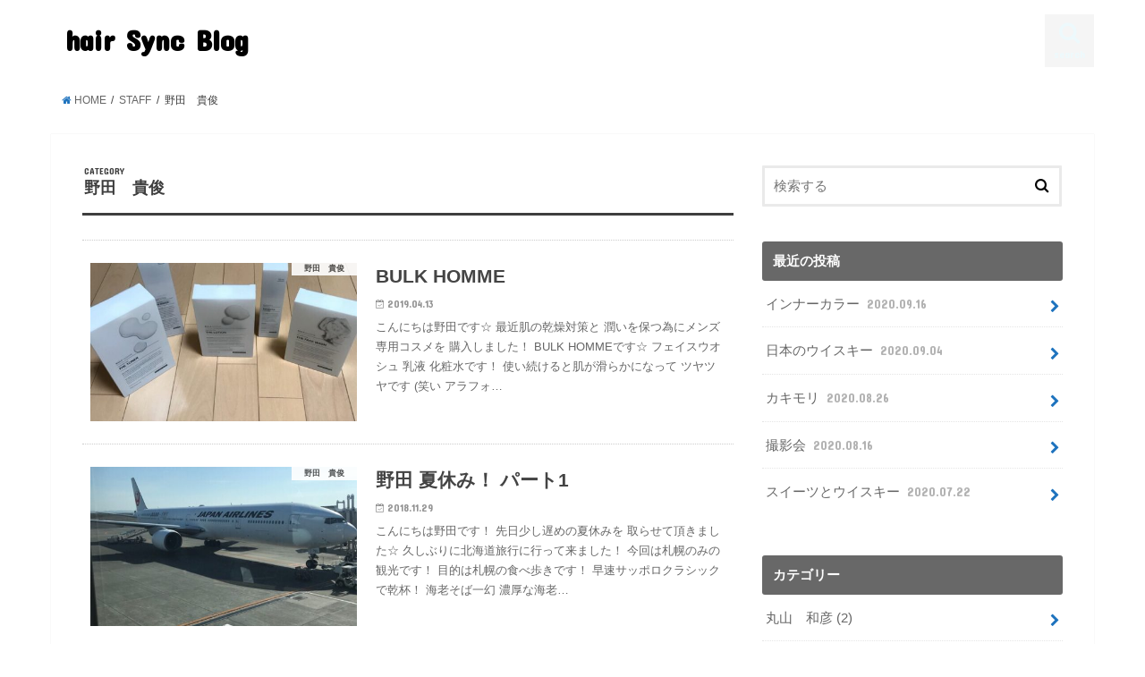

--- FILE ---
content_type: text/html; charset=UTF-8
request_url: http://sync-hair.com/blog/category/staff/%E9%87%8E%E7%94%B0%E3%80%80%E8%B2%B4%E4%BF%8A/
body_size: 30353
content:
<!doctype html>
<!--[if lt IE 7]><html lang="ja" class="no-js lt-ie9 lt-ie8 lt-ie7"><![endif]-->
<!--[if (IE 7)&!(IEMobile)]><html lang="ja" class="no-js lt-ie9 lt-ie8"><![endif]-->
<!--[if (IE 8)&!(IEMobile)]><html lang="ja" class="no-js lt-ie9"><![endif]-->
<!--[if gt IE 8]><!--> <html lang="ja" class="no-js"><!--<![endif]-->

<head>
<meta charset="utf-8">
<meta http-equiv="X-UA-Compatible" content="IE=edge">
<title>野田　貴俊 | hair Sync Blog</title>
<meta name="HandheldFriendly" content="True">
<meta name="MobileOptimized" content="320">
<meta name="viewport" content="width=device-width, initial-scale=1"/>

<link rel="apple-touch-icon" href="http://sync-hair.com/blog/wp-content/themes/jstork/library/images/apple-touch-icon.png">
<link rel="icon" href="http://sync-hair.com/blog/wp-content/themes/jstork/library/images/favicon.png">

<link rel="pingback" href="http://sync-hair.com/blog/xmlrpc.php">

<!--[if IE]>
<link rel="shortcut icon" href="http://sync-hair.com/blog/wp-content/themes/jstork/library/images/favicon.ico">
<![endif]-->
<!--[if lt IE 9]>
<script src="//html5shiv.googlecode.com/svn/trunk/html5.js"></script>
<script src="//css3-mediaqueries-js.googlecode.com/svn/trunk/css3-mediaqueries.js"></script>
<![endif]-->




<!-- All in One SEO Pack 2.3.11 by Michael Torbert of Semper Fi Web Design[415,446] -->
<meta name="robots" content="noindex,follow" />

<link rel="canonical" href="http://sync-hair.com/blog/category/staff/%e9%87%8e%e7%94%b0%e3%80%80%e8%b2%b4%e4%bf%8a/" />
<!-- /all in one seo pack -->
<link rel='dns-prefetch' href='//ajax.googleapis.com' />
<link rel='dns-prefetch' href='//fonts.googleapis.com' />
<link rel='dns-prefetch' href='//maxcdn.bootstrapcdn.com' />
<link rel='dns-prefetch' href='//s.w.org' />
<link rel="alternate" type="application/rss+xml" title="hair Sync Blog &raquo; フィード" href="http://sync-hair.com/blog/feed/" />
<link rel="alternate" type="application/rss+xml" title="hair Sync Blog &raquo; コメントフィード" href="http://sync-hair.com/blog/comments/feed/" />
<link rel="alternate" type="application/rss+xml" title="hair Sync Blog &raquo; 野田　貴俊 カテゴリーのフィード" href="http://sync-hair.com/blog/category/staff/%e9%87%8e%e7%94%b0%e3%80%80%e8%b2%b4%e4%bf%8a/feed/" />
		<script type="text/javascript">
			window._wpemojiSettings = {"baseUrl":"https:\/\/s.w.org\/images\/core\/emoji\/2.3\/72x72\/","ext":".png","svgUrl":"https:\/\/s.w.org\/images\/core\/emoji\/2.3\/svg\/","svgExt":".svg","source":{"concatemoji":"http:\/\/sync-hair.com\/blog\/wp-includes\/js\/wp-emoji-release.min.js?ver=4.8.25"}};
			!function(t,a,e){var r,i,n,o=a.createElement("canvas"),l=o.getContext&&o.getContext("2d");function c(t){var e=a.createElement("script");e.src=t,e.defer=e.type="text/javascript",a.getElementsByTagName("head")[0].appendChild(e)}for(n=Array("flag","emoji4"),e.supports={everything:!0,everythingExceptFlag:!0},i=0;i<n.length;i++)e.supports[n[i]]=function(t){var e,a=String.fromCharCode;if(!l||!l.fillText)return!1;switch(l.clearRect(0,0,o.width,o.height),l.textBaseline="top",l.font="600 32px Arial",t){case"flag":return(l.fillText(a(55356,56826,55356,56819),0,0),e=o.toDataURL(),l.clearRect(0,0,o.width,o.height),l.fillText(a(55356,56826,8203,55356,56819),0,0),e===o.toDataURL())?!1:(l.clearRect(0,0,o.width,o.height),l.fillText(a(55356,57332,56128,56423,56128,56418,56128,56421,56128,56430,56128,56423,56128,56447),0,0),e=o.toDataURL(),l.clearRect(0,0,o.width,o.height),l.fillText(a(55356,57332,8203,56128,56423,8203,56128,56418,8203,56128,56421,8203,56128,56430,8203,56128,56423,8203,56128,56447),0,0),e!==o.toDataURL());case"emoji4":return l.fillText(a(55358,56794,8205,9794,65039),0,0),e=o.toDataURL(),l.clearRect(0,0,o.width,o.height),l.fillText(a(55358,56794,8203,9794,65039),0,0),e!==o.toDataURL()}return!1}(n[i]),e.supports.everything=e.supports.everything&&e.supports[n[i]],"flag"!==n[i]&&(e.supports.everythingExceptFlag=e.supports.everythingExceptFlag&&e.supports[n[i]]);e.supports.everythingExceptFlag=e.supports.everythingExceptFlag&&!e.supports.flag,e.DOMReady=!1,e.readyCallback=function(){e.DOMReady=!0},e.supports.everything||(r=function(){e.readyCallback()},a.addEventListener?(a.addEventListener("DOMContentLoaded",r,!1),t.addEventListener("load",r,!1)):(t.attachEvent("onload",r),a.attachEvent("onreadystatechange",function(){"complete"===a.readyState&&e.readyCallback()})),(r=e.source||{}).concatemoji?c(r.concatemoji):r.wpemoji&&r.twemoji&&(c(r.twemoji),c(r.wpemoji)))}(window,document,window._wpemojiSettings);
		</script>
		<style type="text/css">
img.wp-smiley,
img.emoji {
	display: inline !important;
	border: none !important;
	box-shadow: none !important;
	height: 1em !important;
	width: 1em !important;
	margin: 0 .07em !important;
	vertical-align: -0.1em !important;
	background: none !important;
	padding: 0 !important;
}
</style>
<link rel='stylesheet' id='style-css'  href='http://sync-hair.com/blog/wp-content/themes/jstork/style.css?ver=4.8.25' type='text/css' media='all' />
<link rel='stylesheet' id='slick-css'  href='http://sync-hair.com/blog/wp-content/themes/jstork/library/css/slick.css?ver=4.8.25' type='text/css' media='all' />
<link rel='stylesheet' id='shortcode-css'  href='http://sync-hair.com/blog/wp-content/themes/jstork/library/css/shortcode.css?ver=4.8.25' type='text/css' media='all' />
<link rel='stylesheet' id='gf_Concert-css'  href='//fonts.googleapis.com/css?family=Concert+One&#038;ver=4.8.25' type='text/css' media='all' />
<link rel='stylesheet' id='gf_Lato-css'  href='//fonts.googleapis.com/css?family=Lato&#038;ver=4.8.25' type='text/css' media='all' />
<link rel='stylesheet' id='fontawesome-css'  href='//maxcdn.bootstrapcdn.com/font-awesome/4.6.0/css/font-awesome.min.css?ver=4.8.25' type='text/css' media='all' />
<link rel='stylesheet' id='remodal-css'  href='http://sync-hair.com/blog/wp-content/themes/jstork/library/css/remodal.css?ver=4.8.25' type='text/css' media='all' />
<script type='text/javascript' src='//ajax.googleapis.com/ajax/libs/jquery/1.12.2/jquery.min.js?ver=1.12.2'></script>
<link rel='https://api.w.org/' href='http://sync-hair.com/blog/wp-json/' />
<link rel="EditURI" type="application/rsd+xml" title="RSD" href="http://sync-hair.com/blog/xmlrpc.php?rsd" />
<link rel="wlwmanifest" type="application/wlwmanifest+xml" href="http://sync-hair.com/blog/wp-includes/wlwmanifest.xml" /> 


<!-- Protected by WP-SpamFree :: JS BEGIN -->
<script type="text/javascript" src="http://sync-hair.com/blog/wp-content/plugins/wp-spamfree/js/wpsfv2-js.php"></script> 
<!-- Protected by WP-SpamFree :: JS END -->

<style type="text/css">
body{color: #3E3E3E;}
a,#breadcrumb li a i{color: #1e73be;}
a:hover{color: #869ec9;}
.article-footer .post-categories li a,.article-footer .tags a{  background: #1e73be;  border:1px solid #1e73be;}
.article-footer .tags a{color:#1e73be; background: none;}
.article-footer .post-categories li a:hover,.article-footer .tags a:hover{ background:#869ec9;  border-color:#869ec9;}
input[type="text"],input[type="password"],input[type="datetime"],input[type="datetime-local"],input[type="date"],input[type="month"],input[type="time"],input[type="week"],input[type="number"],input[type="email"],input[type="url"],input[type="search"],input[type="tel"],input[type="color"],select,textarea,.field { background-color: #ffffff;}
/*ヘッダー*/
.header{color: #ffffff;}
.header.bg,.header #inner-header,.menu-sp{background: #ffffff;}
#logo a{color: #000000;}
#g_nav .nav li a,.nav_btn,.menu-sp a,.menu-sp a,.menu-sp > ul:after{color: #edf9fc;}
#logo a:hover,.nav li a:hover,.nav_btn:hover{color:#eeeeee;}
@media only screen and (min-width: 768px) {
.nav > li > a:after{background: #edf9fc;}
.nav ul {background: #666666;}
#g_nav .nav li ul.sub-menu li a{color: #f7f7f7;}
}
@media only screen and (max-width: 1165px) {
.site_description{
background: #ffffff;
color: #ffffff;
}
}
/*メインエリア*/
#inner-content{background: #ffffff}
.top-post-list .post-list:before{background: #1e73be;}
.widget li a:after{color: #1e73be;}
/* 投稿ページ見出し */
.entry-content h2,.widgettitle{background: #686868; color: #ffffff;}
.entry-content h3{border-color: #686868;}
.h_boader .entry-content h2{border-color: #686868; color: #3E3E3E;}
.h_balloon .entry-content h2:after{border-top-color: #686868;}
/* リスト要素 */
.entry-content ul li:before{ background: #686868;}
.entry-content ol li:before{ background: #686868;}
/* カテゴリーラベル */
.post-list-card .post-list .eyecatch .cat-name,.top-post-list .post-list .eyecatch .cat-name,.byline .cat-name,.single .authorbox .author-newpost li .cat-name,.related-box li .cat-name,.carouselwrap .cat-name,.eyecatch .cat-name{background: #ffffff; color:  #444444;}
/* ランキングバッジ */
ul.wpp-list li a:before{background: #686868; color: #ffffff;}
/* アーカイブのボタン */
.readmore a{border:1px solid #1e73be;color:#1e73be;}
.readmore a:hover{background:#1e73be;color:#fff;}
/* ボタンの色 */
.btn-wrap a{background: #1e73be;border: 1px solid #1e73be;}
.btn-wrap a:hover{background: #869ec9;border-color: #869ec9;}
.btn-wrap.simple a{border:1px solid #1e73be;color:#1e73be;}
.btn-wrap.simple a:hover{background:#1e73be;}
/* コメント */
.blue-btn, .comment-reply-link, #submit { background-color: #1e73be; }
.blue-btn:hover, .comment-reply-link:hover, #submit:hover, .blue-btn:focus, .comment-reply-link:focus, #submit:focus {background-color: #869ec9; }
/* サイドバー */
#sidebar1{color: #444444;}
.widget a{text-decoration:none; color:#666666;}
.widget a:hover{color:#999999;}
/*フッター*/
#footer-top.bg,#footer-top .inner,.cta-inner{background-color: #666666; color: #CACACA;}
.footer a,#footer-top a{color: #f7f7f7;}
#footer-top .widgettitle{color: #CACACA;}
.footer.bg,.footer .inner {background-color: #666666;color: #CACACA;}
.footer-links li a:before{ color: #ffffff;}
/* ページネーション */
.pagination a, .pagination span,.page-links a{border-color: #1e73be; color: #1e73be;}
.pagination .current,.pagination .current:hover,.page-links ul > li > span{background-color: #1e73be; border-color: #1e73be;}
.pagination a:hover, .pagination a:focus,.page-links a:hover, .page-links a:focus{background-color: #1e73be; color: #fff;}
</style>
<style type="text/css" id="custom-background-css">
body.custom-background { background-color: #ffffff; }
</style>
<link rel="icon" href="http://sync-hair.com/blog/wp-content/uploads/2017/01/cropped-PB171080-1-32x32.jpg" sizes="32x32" />
<link rel="icon" href="http://sync-hair.com/blog/wp-content/uploads/2017/01/cropped-PB171080-1-192x192.jpg" sizes="192x192" />
<link rel="apple-touch-icon-precomposed" href="http://sync-hair.com/blog/wp-content/uploads/2017/01/cropped-PB171080-1-180x180.jpg" />
<meta name="msapplication-TileImage" content="http://sync-hair.com/blog/wp-content/uploads/2017/01/cropped-PB171080-1-270x270.jpg" />
</head>

<body class="archive category category-11 custom-background">
<div id="container" class="  ">

<header class="header animated fadeIn  " role="banner">
<div id="inner-header" class="wrap cf">
<div id="logo" class="gf ">
<p class="h1 text"><a href="http://sync-hair.com/blog">hair Sync Blog</a></p>
</div>

<nav id="g_nav" role="navigation">
<a href="#searchbox" data-remodal-target="searchbox" class="nav_btn search_btn"><span class="text gf">search</span></a>

</nav>

<a href="#spnavi" data-remodal-target="spnavi" class="nav_btn"><span class="text gf">menu</span></a>


</div>
</header>


<div class="remodal" data-remodal-id="spnavi" data-remodal-options="hashTracking:false">
<button data-remodal-action="close" class="remodal-close"><span class="text gf">CLOSE</span></button>
<button data-remodal-action="close" class="remodal-close"><span class="text gf">CLOSE</span></button>
</div>



<div class="remodal searchbox" data-remodal-id="searchbox" data-remodal-options="hashTracking:false">
<div class="search cf"><dl><dt>キーワードで記事を検索</dt><dd><form role="search" method="get" id="searchform" class="searchform cf" action="http://sync-hair.com/blog/" >
		<input type="search" placeholder="検索する" value="" name="s" id="s" />
		<button type="submit" id="searchsubmit" ><i class="fa fa-search"></i></button>
		</form></dd></dl></div>
<button data-remodal-action="close" class="remodal-close"><span class="text gf">CLOSE</span></button>
</div>









<div id="breadcrumb" class="breadcrumb inner wrap cf"><ul><li itemscope itemtype="//data-vocabulary.org/Breadcrumb"><a href="http://sync-hair.com/blog/" itemprop="url"><i class="fa fa-home"></i><span itemprop="title"> HOME</span></a></li><li itemscope itemtype="//data-vocabulary.org/Breadcrumb"><a href="http://sync-hair.com/blog/category/staff/" itemprop="url"><span itemprop="title">STAFF</span></a></li><li itemscope itemtype="//data-vocabulary.org/Breadcrumb"><span itemprop="title">野田　貴俊</span></li></ul></div><div id="content">
<div id="inner-content" class="wrap cf">
<main id="main" class="m-all t-all d-5of7 cf" role="main">
<div class="archivettl">
<h1 class="archive-title h2">
<span class="gf">CATEGORY</span> 野田　貴俊</h1>
</div>

		<div class="top-post-list">


<article class="post-list animated fadeIn" role="article">
<a href="http://sync-hair.com/blog/2019/04/13/bulk-homme/" rel="bookmark" title="BULK HOMME" class="cf">


<figure class="eyecatch">
<img width="486" height="290" src="http://sync-hair.com/blog/wp-content/uploads/2019/04/ee4ffa10-32f5-4b40-9689-5c7067462c82-1-3-486x290.jpg" class="attachment-home-thum size-home-thum wp-post-image" alt="" /><span class="cat-name cat-id-11">野田　貴俊</span>
</figure>

<section class="entry-content">
<h1 class="h2 entry-title">BULK HOMME</h1>

<p class="byline entry-meta vcard">
<span class="date gf updated">2019.04.13</span>
<span class="writer name author"><span class="fn">sync</span></span>
</p>

<div class="description"><p>こんにちは野田です☆ 最近肌の乾燥対策と 潤いを保つ為にメンズ専用コスメを 購入しました！ BULK HOMMEです☆ フェイスウオシュ 乳液 化粧水です！ 使い続けると肌が滑らかになって ツヤツヤです (笑い アラフォ&#8230;</p>
</div>

</section>
</a>
</article>


<article class="post-list animated fadeIn" role="article">
<a href="http://sync-hair.com/blog/2018/11/29/%e9%87%8e%e7%94%b0-%e5%a4%8f%e4%bc%91%e3%81%bf%ef%bc%81-%e3%83%91%e3%83%bc%e3%83%881/" rel="bookmark" title="野田 夏休み！ パート1" class="cf">


<figure class="eyecatch">
<img width="486" height="290" src="http://sync-hair.com/blog/wp-content/uploads/2018/11/81585b8d-09d9-4419-b642-e2bbf25b9f1f-486x290.jpg" class="attachment-home-thum size-home-thum wp-post-image" alt="" /><span class="cat-name cat-id-11">野田　貴俊</span>
</figure>

<section class="entry-content">
<h1 class="h2 entry-title">野田 夏休み！ パート1</h1>

<p class="byline entry-meta vcard">
<span class="date gf updated">2018.11.29</span>
<span class="writer name author"><span class="fn">sync</span></span>
</p>

<div class="description"><p>こんにちは野田です！ 先日少し遅めの夏休みを 取らせて頂きました☆ 久しぶりに北海道旅行に行って来ました！ 今回は札幌のみの観光です！ 目的は札幌の食べ歩きです！ 早速サッポロクラシックで乾杯！ 海老そば一幻 濃厚な海老&#8230;</p>
</div>

</section>
</a>
</article>


<article class="post-list animated fadeIn" role="article">
<a href="http://sync-hair.com/blog/2018/10/18/%e3%82%b9%e3%82%bf%e3%82%a4%e3%83%ab%e6%92%ae%e5%bd%b1/" rel="bookmark" title="スタイル撮影" class="cf">


<figure class="eyecatch">
<img width="486" height="290" src="http://sync-hair.com/blog/wp-content/uploads/2018/10/745c7fec-4b13-404c-938a-fde3461a92bf-1-486x290.jpg" class="attachment-home-thum size-home-thum wp-post-image" alt="" /><span class="cat-name cat-id-11">野田　貴俊</span>
</figure>

<section class="entry-content">
<h1 class="h2 entry-title">スタイル撮影</h1>

<p class="byline entry-meta vcard">
<span class="date gf updated">2018.10.18</span>
<span class="writer name author"><span class="fn">sync</span></span>
</p>

<div class="description"><p>こんにちは野田です！ この間の定休日に スタイル撮影をしました☆ 久しぶりの撮影だったので カメラの設定やモデルさんのポージングなどで 少し時間がかかってしまったのですが 集中してしまうと 撮影は楽しいです☆ 普段自分が&#8230;</p>
</div>

</section>
</a>
</article>


<article class="post-list animated fadeIn" role="article">
<a href="http://sync-hair.com/blog/2018/09/22/noda-%e8%89%b6%e3%83%9c%e3%83%96-n%e3%83%89%e3%83%83%e3%83%88%e3%82%ab%e3%83%a9%e3%83%bc/" rel="bookmark" title="NODA 艶ボブ Nドットカラー" class="cf">


<figure class="eyecatch">
<img width="486" height="290" src="http://sync-hair.com/blog/wp-content/uploads/2018/09/9b9c106e-b2cc-4982-9009-8e79f7e8fb6c-1-486x290.jpg" class="attachment-home-thum size-home-thum wp-post-image" alt="" /><span class="cat-name cat-id-11">野田　貴俊</span>
</figure>

<section class="entry-content">
<h1 class="h2 entry-title">NODA 艶ボブ Nドットカラー</h1>

<p class="byline entry-meta vcard">
<span class="date gf updated">2018.09.22</span>
<span class="writer name author"><span class="fn">sync</span></span>
</p>

<div class="description"><p>こんにちは野田です！ 今回のスタイルはボブスタイルです☆ 全体的に重めにカットして ドライカットで 柔らかさをプラスしました！ ドライカットを施すことにより 髪のダメージが少なく ナチュラルな質感が出ます！ カラーは新色&#8230;</p>
</div>

</section>
</a>
</article>


<article class="post-list animated fadeIn" role="article">
<a href="http://sync-hair.com/blog/2018/07/06/%e3%82%af%e3%83%bc%e3%83%ab%e3%82%b7%e3%83%a3%e3%83%b3%e3%83%97%e3%83%bc%e4%bd%93%e9%a8%93%e4%bc%9a/" rel="bookmark" title="クールシャンプー体験会" class="cf">


<figure class="eyecatch noimg">
<img src="http://sync-hair.com/blog/wp-content/themes/jstork/library/images/noimg.png">
<span class="cat-name cat-id-4">Sync</span>
</figure>

<section class="entry-content">
<h1 class="h2 entry-title">クールシャンプー体験会</h1>

<p class="byline entry-meta vcard">
<span class="date gf updated">2018.07.06</span>
<span class="writer name author"><span class="fn">sync</span></span>
</p>

<div class="description"><p>こんにちは野田です！ 先日営業終了後にシンクの スタッフ全員でクールシャンプー ハレマオの体験会を しました☆ 2種類あります！ ミントの5 レモンジンジャーの香りで爽やかな 爽快感 ミントの8 シトラスペパーミントの香&#8230;</p>
</div>

</section>
</a>
</article>


<article class="post-list animated fadeIn" role="article">
<a href="http://sync-hair.com/blog/2018/06/16/%e5%af%bf%e5%8f%b8%e5%b1%8b-%e8%8a%b1%e3%81%be%e3%82%8b/" rel="bookmark" title="寿司屋 花まる" class="cf">


<figure class="eyecatch noimg">
<img src="http://sync-hair.com/blog/wp-content/themes/jstork/library/images/noimg.png">
<span class="cat-name cat-id-11">野田　貴俊</span>
</figure>

<section class="entry-content">
<h1 class="h2 entry-title">寿司屋 花まる</h1>

<p class="byline entry-meta vcard">
<span class="date gf updated">2018.06.16</span>
<span class="writer name author"><span class="fn">sync</span></span>
</p>

<div class="description"><p>こんにちは野田です！ この間の休みの日に東京駅の 回転寿司根室はなまるに 行って来ました！ 平日の14時過ぎなのにかなりの行列です！ 土日のお昼時には一時間以上待つ時も あるみたいです！ 北海道からのネタはかなり 新鮮で&#8230;</p>
</div>

</section>
</a>
</article>


<article class="post-list animated fadeIn" role="article">
<a href="http://sync-hair.com/blog/2018/05/25/%e3%83%90%e3%83%bc%e3%83%b3%e3%83%bb%e3%82%b6%e3%83%bb%e3%83%95%e3%83%ad%e3%82%a2%e3%83%bc/" rel="bookmark" title="バーン・ザ・フロアー" class="cf">


<figure class="eyecatch">
<img width="486" height="290" src="http://sync-hair.com/blog/wp-content/uploads/2018/05/1892169c-ee68-4abe-8dab-219def0d64b6-1-486x290.jpg" class="attachment-home-thum size-home-thum wp-post-image" alt="" /><span class="cat-name cat-id-11">野田　貴俊</span>
</figure>

<section class="entry-content">
<h1 class="h2 entry-title">バーン・ザ・フロアー</h1>

<p class="byline entry-meta vcard">
<span class="date gf updated">2018.05.25</span>
<span class="writer name author"><span class="fn">sync</span></span>
</p>

<div class="description"><p>こんにちは野田です！ この間の休日にヒカリエのシアターオーブ に行きました！ 目的はバーン・ザ・フロアです！ お客様からチケットを頂きました☆ かなり迫力があるダンスパフォーマンスでした！ 圧巻のステージであっと言う間の&#8230;</p>
</div>

</section>
</a>
</article>


<article class="post-list animated fadeIn" role="article">
<a href="http://sync-hair.com/blog/2018/03/19/%e7%86%b1%e6%b5%b7/" rel="bookmark" title="熱海" class="cf">


<figure class="eyecatch">
<img width="486" height="290" src="http://sync-hair.com/blog/wp-content/uploads/2018/03/c750e05a-7bf7-4d4e-94b9-e1b171e81616-1-486x290.jpg" class="attachment-home-thum size-home-thum wp-post-image" alt="" /><span class="cat-name cat-id-11">野田　貴俊</span>
</figure>

<section class="entry-content">
<h1 class="h2 entry-title">熱海</h1>

<p class="byline entry-meta vcard">
<span class="date gf updated">2018.03.19</span>
<span class="writer name author"><span class="fn">sync</span></span>
</p>

<div class="description"><p>こんにちは野田です！ 先日熱海に社員旅行の下見に行ってまいりました！ 踊り子号スーパービューかなり快適でした！ 毎年来ているのですが最近の 熱海はいつも人がいて賑やかだと思います！ ホテルに着いて早速 伊藤と乾杯しました&#8230;</p>
</div>

</section>
</a>
</article>



</div>	
<nav class="pagination cf">
</nav>

</main>
<div id="sidebar1" class="sidebar m-all t-all d-2of7 cf" role="complementary">

<div id="search-2" class="widget widget_search"><form role="search" method="get" id="searchform" class="searchform cf" action="http://sync-hair.com/blog/" >
		<input type="search" placeholder="検索する" value="" name="s" id="s" />
		<button type="submit" id="searchsubmit" ><i class="fa fa-search"></i></button>
		</form></div><div id="recent-posts-2" class="widget widget_recent_entries"><h4 class="widgettitle"><span>最近の投稿</span></h4>			<ul>
								
				<li class="cf">
					<a class="cf" href="http://sync-hair.com/blog/2020/09/16/%e3%82%a4%e3%83%b3%e3%83%8a%e3%83%bc%e3%82%ab%e3%83%a9%e3%83%bc/" title="インナーカラー">
						インナーカラー						<span class="date gf">2020.09.16</span>
					</a>
				</li>
								
				<li class="cf">
					<a class="cf" href="http://sync-hair.com/blog/2020/09/04/%e6%97%a5%e6%9c%ac%e3%81%ae%e3%82%a6%e3%82%a4%e3%82%b9%e3%82%ad%e3%83%bc/" title="日本のウイスキー">
						日本のウイスキー						<span class="date gf">2020.09.04</span>
					</a>
				</li>
								
				<li class="cf">
					<a class="cf" href="http://sync-hair.com/blog/2020/08/26/%e3%82%ab%e3%82%ad%e3%83%a2%e3%83%aa/" title="カキモリ">
						カキモリ						<span class="date gf">2020.08.26</span>
					</a>
				</li>
								
				<li class="cf">
					<a class="cf" href="http://sync-hair.com/blog/2020/08/16/%e6%92%ae%e5%bd%b1%e4%bc%9a/" title="撮影会">
						撮影会						<span class="date gf">2020.08.16</span>
					</a>
				</li>
								
				<li class="cf">
					<a class="cf" href="http://sync-hair.com/blog/2020/07/22/%e3%82%b9%e3%82%a4%e3%83%bc%e3%83%84%e3%81%a8%e3%82%a6%e3%82%a4%e3%82%b9%e3%82%ad%e3%83%bc/" title="スイーツとウイスキー">
						スイーツとウイスキー						<span class="date gf">2020.07.22</span>
					</a>
				</li>
							</ul>
			 
			</div><div id="categories-2" class="widget widget_categories"><h4 class="widgettitle"><span>カテゴリー</span></h4>		<ul>
	<li class="cat-item cat-item-17"><a href="http://sync-hair.com/blog/category/staff/maruyamakazuhiko/" >丸山　和彦 (2)</a>
</li>
	<li class="cat-item cat-item-3"><a href="http://sync-hair.com/blog/category/hairstyle/" >ヘアスタイル (64)</a>
</li>
	<li class="cat-item cat-item-4"><a href="http://sync-hair.com/blog/category/sync/" >Sync (55)</a>
</li>
	<li class="cat-item cat-item-11 current-cat"><a href="http://sync-hair.com/blog/category/staff/%e9%87%8e%e7%94%b0%e3%80%80%e8%b2%b4%e4%bf%8a/" >野田　貴俊 (8)</a>
</li>
	<li class="cat-item cat-item-8 current-cat-parent current-cat-ancestor"><a href="http://sync-hair.com/blog/category/staff/" >STAFF (1)</a>
</li>
	<li class="cat-item cat-item-6"><a href="http://sync-hair.com/blog/category/%e3%83%97%e3%83%a9%e3%82%a4%e3%83%99%e3%83%bc%e3%83%88/" >プライベート (117)</a>
</li>
	<li class="cat-item cat-item-5"><a href="http://sync-hair.com/blog/category/haircare/" >ヘアケア商品 (9)</a>
</li>
	<li class="cat-item cat-item-1"><a href="http://sync-hair.com/blog/category/%e6%9c%aa%e5%88%86%e9%a1%9e/" >未分類 (62)</a>
</li>
		</ul>
</div><div id="archives-2" class="widget widget_archive"><h4 class="widgettitle"><span>アーカイブ</span></h4>		<ul>
			<li><a href='http://sync-hair.com/blog/2020/09/'>2020年9月</a></li>
	<li><a href='http://sync-hair.com/blog/2020/08/'>2020年8月</a></li>
	<li><a href='http://sync-hair.com/blog/2020/07/'>2020年7月</a></li>
	<li><a href='http://sync-hair.com/blog/2020/04/'>2020年4月</a></li>
	<li><a href='http://sync-hair.com/blog/2020/02/'>2020年2月</a></li>
	<li><a href='http://sync-hair.com/blog/2020/01/'>2020年1月</a></li>
	<li><a href='http://sync-hair.com/blog/2019/12/'>2019年12月</a></li>
	<li><a href='http://sync-hair.com/blog/2019/11/'>2019年11月</a></li>
	<li><a href='http://sync-hair.com/blog/2019/10/'>2019年10月</a></li>
	<li><a href='http://sync-hair.com/blog/2019/09/'>2019年9月</a></li>
	<li><a href='http://sync-hair.com/blog/2019/08/'>2019年8月</a></li>
	<li><a href='http://sync-hair.com/blog/2019/07/'>2019年7月</a></li>
	<li><a href='http://sync-hair.com/blog/2019/06/'>2019年6月</a></li>
	<li><a href='http://sync-hair.com/blog/2019/05/'>2019年5月</a></li>
	<li><a href='http://sync-hair.com/blog/2019/04/'>2019年4月</a></li>
	<li><a href='http://sync-hair.com/blog/2019/03/'>2019年3月</a></li>
	<li><a href='http://sync-hair.com/blog/2019/02/'>2019年2月</a></li>
	<li><a href='http://sync-hair.com/blog/2019/01/'>2019年1月</a></li>
	<li><a href='http://sync-hair.com/blog/2018/12/'>2018年12月</a></li>
	<li><a href='http://sync-hair.com/blog/2018/11/'>2018年11月</a></li>
	<li><a href='http://sync-hair.com/blog/2018/10/'>2018年10月</a></li>
	<li><a href='http://sync-hair.com/blog/2018/09/'>2018年9月</a></li>
	<li><a href='http://sync-hair.com/blog/2018/08/'>2018年8月</a></li>
	<li><a href='http://sync-hair.com/blog/2018/07/'>2018年7月</a></li>
	<li><a href='http://sync-hair.com/blog/2018/06/'>2018年6月</a></li>
	<li><a href='http://sync-hair.com/blog/2018/05/'>2018年5月</a></li>
	<li><a href='http://sync-hair.com/blog/2018/04/'>2018年4月</a></li>
	<li><a href='http://sync-hair.com/blog/2018/03/'>2018年3月</a></li>
	<li><a href='http://sync-hair.com/blog/2018/02/'>2018年2月</a></li>
	<li><a href='http://sync-hair.com/blog/2018/01/'>2018年1月</a></li>
	<li><a href='http://sync-hair.com/blog/2017/12/'>2017年12月</a></li>
	<li><a href='http://sync-hair.com/blog/2017/11/'>2017年11月</a></li>
	<li><a href='http://sync-hair.com/blog/2017/10/'>2017年10月</a></li>
	<li><a href='http://sync-hair.com/blog/2017/09/'>2017年9月</a></li>
	<li><a href='http://sync-hair.com/blog/2017/08/'>2017年8月</a></li>
	<li><a href='http://sync-hair.com/blog/2017/07/'>2017年7月</a></li>
	<li><a href='http://sync-hair.com/blog/2017/06/'>2017年6月</a></li>
	<li><a href='http://sync-hair.com/blog/2017/05/'>2017年5月</a></li>
	<li><a href='http://sync-hair.com/blog/2017/04/'>2017年4月</a></li>
	<li><a href='http://sync-hair.com/blog/2017/03/'>2017年3月</a></li>
	<li><a href='http://sync-hair.com/blog/2017/02/'>2017年2月</a></li>
	<li><a href='http://sync-hair.com/blog/2017/01/'>2017年1月</a></li>
		</ul>
		</div><div id="recent-comments-2" class="widget widget_recent_comments"><h4 class="widgettitle"><span>最近のコメント</span></h4><ul id="recentcomments"></ul></div>


</div></div>
</div>
<div id="page-top">
	<a href="#header" title="ページトップへ"><i class="fa fa-chevron-up"></i></a>
</div>
<div id="footer-top" class="wow animated fadeIn cf ">
	<div class="inner wrap cf">
						
				
					</div>
</div>

<footer id="footer" class="footer " role="contentinfo">
	<div id="inner-footer" class="inner wrap cf">
		<nav role="navigation">
					</nav>
		<p class="source-org copyright">&copy;Copyright2026 <a href="http://sync-hair.com/blog" rel="nofollow">hair Sync Blog</a>.All Rights Reserved.</p>
	</div>
</footer>
</div>
<script type='text/javascript' src='http://sync-hair.com/blog/wp-content/themes/jstork/library/js/libs/slick.min.js?ver=1.5.9'></script>
<script type='text/javascript' src='http://sync-hair.com/blog/wp-content/themes/jstork/library/js/libs/remodal.js?ver=1.0.0'></script>
<script type='text/javascript' src='http://sync-hair.com/blog/wp-content/themes/jstork/library/js/libs/masonry.pkgd.min.js?ver=4.0.0'></script>
<script type='text/javascript' src='http://sync-hair.com/blog/wp-includes/js/imagesloaded.min.js?ver=3.2.0'></script>
<script type='text/javascript' src='http://sync-hair.com/blog/wp-content/themes/jstork/library/js/scripts.js?ver=4.8.25'></script>
<script type='text/javascript' src='http://sync-hair.com/blog/wp-content/themes/jstork/library/js/libs/modernizr.custom.min.js?ver=2.5.3'></script>
<script type='text/javascript' src='http://sync-hair.com/blog/wp-includes/js/wp-embed.min.js?ver=4.8.25'></script>
</body>
</html>